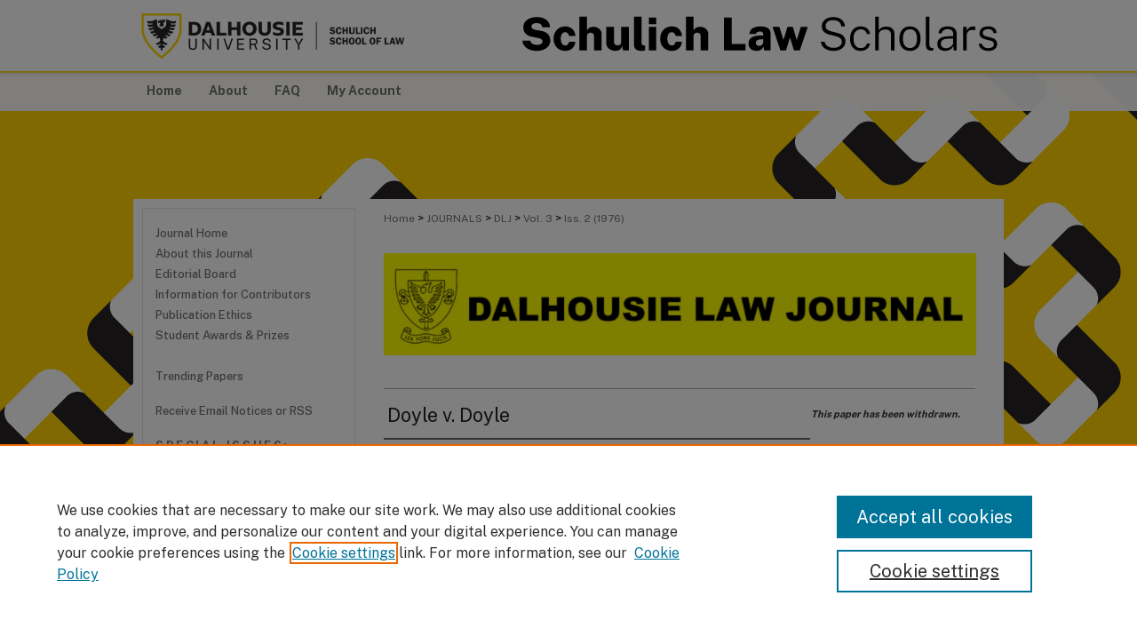

--- FILE ---
content_type: text/html; charset=UTF-8
request_url: https://digitalcommons.schulichlaw.dal.ca/dlj/vol3/iss2/12/
body_size: 6375
content:

<!DOCTYPE html>
<html lang="en">
<head><!-- inj yui3-seed: --><script type='text/javascript' src='//cdnjs.cloudflare.com/ajax/libs/yui/3.6.0/yui/yui-min.js'></script><script type='text/javascript' src='//ajax.googleapis.com/ajax/libs/jquery/1.10.2/jquery.min.js'></script><!-- Adobe Analytics --><script type='text/javascript' src='https://assets.adobedtm.com/4a848ae9611a/d0e96722185b/launch-d525bb0064d8.min.js'></script><script type='text/javascript' src=/assets/nr_browser_production.js></script>

<!-- def.1 -->
<meta charset="utf-8">
<meta name="viewport" content="width=device-width">
<title>
"Doyle v. Doyle" by Michael T. Hertz
</title>


<!-- FILE article_meta-tags.inc --><!-- FILE: /srv/sequoia/main/data/assets/site/article_meta-tags.inc -->
<meta itemprop="name" content="Doyle v. Doyle">
<meta property="og:title" content="Doyle v. Doyle">
<meta name="twitter:title" content="Doyle v. Doyle">
<meta property="article:author" content="Michael T. Hertz">
<meta name="author" content="Michael T. Hertz">
<meta name="robots" content="noodp, noydir">
<meta name="description" content="By Michael T. Hertz, Published on 10/01/76">
<meta itemprop="description" content="By Michael T. Hertz, Published on 10/01/76">
<meta name="twitter:description" content="By Michael T. Hertz, Published on 10/01/76">
<meta property="og:description" content="By Michael T. Hertz, Published on 10/01/76">
<meta name="keywords" content="Jurisdiction, involuntary or accidental entry, service of process">
<link rel="license" href="http://creativecommons.org/licenses/by-nc-nd/4.0/">
<meta name="bepress_citation_journal_title" content="Dalhousie Law Journal">
<meta name="bepress_citation_firstpage" content="12">
<meta name="bepress_citation_author" content="Hertz, Michael T.">
<meta name="bepress_citation_title" content="Doyle v. Doyle">
<meta name="bepress_citation_date" content="1976">
<meta name="bepress_citation_volume" content="3">
<meta name="bepress_citation_issue" content="2">
<!-- FILE: /srv/sequoia/main/data/assets/site/ir_download_link.inc -->
<!-- FILE: /srv/sequoia/main/data/assets/site/article_meta-tags.inc (cont) -->
<meta name="bepress_citation_abstract_html_url" content="https://digitalcommons.schulichlaw.dal.ca/dlj/vol3/iss2/12">
<meta name="bepress_citation_issn" content="2563-9277">
<meta name="bepress_citation_online_date" content="2019/9/27">
<meta name="viewport" content="width=device-width">
<!-- Additional Twitter data -->
<meta name="twitter:card" content="summary">
<!-- Additional Open Graph data -->
<meta property="og:type" content="article">
<meta property="og:url" content="https://digitalcommons.schulichlaw.dal.ca/dlj/vol3/iss2/12">
<meta property="og:site_name" content="Schulich Law Scholars">




<!-- FILE: article_meta-tags.inc (cont) -->
<meta name="bepress_is_article_cover_page" content="1">


<!-- sh.1 -->
<link rel="stylesheet" href="/dlj/ir-journal-style.css" type="text/css" media="screen">
<link rel="alternate" type="application/rss+xml" title="Dalhousie Law Journal Newsfeed" href="/dlj/recent.rss">
<link rel="shortcut icon" href="/favicon.ico" type="image/x-icon">

<link type="text/css" rel="stylesheet" href="/assets/floatbox/floatbox.css">
<script type="text/javascript" src="/assets/jsUtilities.js"></script>
<script type="text/javascript" src="/assets/footnoteLinks.js"></script>
<link rel="stylesheet" href="/ir-print.css" type="text/css" media="print">
<!--[if IE]>
<link rel="stylesheet" href="/ir-ie.css" type="text/css" media="screen">
<![endif]-->
<!-- end sh.1 -->




<script type="text/javascript">var pageData = {"page":{"environment":"prod","productName":"bpdg","language":"en","name":"ir_journal:volume:issue:article","businessUnit":"els:rp:st"},"visitor":{}};</script>

</head>
<body >
<!-- FILE /srv/sequoia/main/data/assets/site/ir_journal/header.pregen -->
	<!-- FILE: /srv/sequoia/main/data/assets/site/ir_journal/header_inherit.inc --><div id="dlj">
	
    		<!-- FILE: /srv/sequoia/main/data/digitalcommons.schulichlaw.dal.ca/assets/header.pregen --><!-- FILE: /srv/sequoia/main/data/assets/site/mobile_nav.inc --><!--[if !IE]>-->
<script src="/assets/scripts/dc-mobile/dc-responsive-nav.js"></script>

<header id="mobile-nav" class="nav-down device-fixed-height" style="visibility: hidden;">
  
  
  <nav class="nav-collapse">
    <ul>
      <li class="menu-item active device-fixed-width"><a href="https://digitalcommons.schulichlaw.dal.ca" title="Home" data-scroll >Home</a></li>
      <li class="menu-item device-fixed-width"><a href="https://digitalcommons.schulichlaw.dal.ca/do/search/advanced/" title="Search" data-scroll ><i class="icon-search"></i> Search</a></li>
      <li class="menu-item device-fixed-width"><a href="https://digitalcommons.schulichlaw.dal.ca/communities.html" title="Browse" data-scroll >Browse Collections</a></li>
      <li class="menu-item device-fixed-width"><a href="/cgi/myaccount.cgi?context=" title="My Account" data-scroll >My Account</a></li>
      <li class="menu-item device-fixed-width"><a href="https://digitalcommons.schulichlaw.dal.ca/about.html" title="About" data-scroll >About</a></li>
      <li class="menu-item device-fixed-width"><a href="https://network.bepress.com" title="Digital Commons Network" data-scroll ><img width="16" height="16" alt="DC Network" style="vertical-align:top;" src="/assets/md5images/8e240588cf8cd3a028768d4294acd7d3.png"> Digital Commons Network™</a></li>
    </ul>
  </nav>
</header>

<script src="/assets/scripts/dc-mobile/dc-mobile-nav.js"></script>
<!--<![endif]-->
<!-- FILE: /srv/sequoia/main/data/digitalcommons.schulichlaw.dal.ca/assets/header.pregen (cont) -->



<div id="schulichlaw">
	<div id="container">
		<a href="#main" class="skiplink" accesskey="2" >Skip to main content</a>

					
			<div id="header">
				<a href="https://digitalcommons.schulichlaw.dal.ca" id="banner_link" title="Schulich Law Scholars" >
					<img id="banner_image" alt="Schulich Law Scholars" width='980' height='80' src="/assets/md5images/6f1bf5149d288de07ad6eea91ab5e740.png">
				</a>	
				
					<a href="https://www.dal.ca/faculty/law.html" id="logo_link" title="Schulich School of Law, Dalhousie University" >
						<img id="logo_image" alt="Schulich School of Law, Dalhousie University" width='314' height='80' src="/assets/md5images/8e4b79ee7460ae486991a59bbbc49402.png">
					</a>	
				
			</div>
					
			<div id="navigation">
				<!-- FILE: /srv/sequoia/main/data/assets/site/ir_navigation.inc --><div id="tabs" role="navigation" aria-label="Main"><ul><li id="tabone"><a href="https://digitalcommons.schulichlaw.dal.ca" title="Home" ><span>Home</span></a></li><li id="tabtwo"><a href="https://digitalcommons.schulichlaw.dal.ca/about.html" title="About" ><span>About</span></a></li><li id="tabthree"><a href="https://digitalcommons.schulichlaw.dal.ca/faq.html" title="FAQ" ><span>FAQ</span></a></li><li id="tabfour"><a href="https://digitalcommons.schulichlaw.dal.ca/cgi/myaccount.cgi?context= " title="My Account" ><span>My Account</span></a></li></ul></div>


<!-- FILE: /srv/sequoia/main/data/digitalcommons.schulichlaw.dal.ca/assets/header.pregen (cont) -->
			</div>
		

		<div id="wrapper">
			<div id="content">
				<div id="main" class="text">
<!-- FILE: /srv/sequoia/main/data/assets/site/ir_journal/header_inherit.inc (cont) -->
    

<!-- FILE: /srv/sequoia/main/data/assets/site/ir_journal/ir_breadcrumb.inc -->
	<ul id="pager">
		<li>&nbsp;</li>
		 
		<li>&nbsp;</li> 
		
	</ul>

<div class="crumbs" role="navigation" aria-label="Breadcrumb">
	<p>
		

		
		
		
			<a href="https://digitalcommons.schulichlaw.dal.ca" class="ignore" >Home</a>
		
		
		
		
		
		
		
		
		 <span aria-hidden="true">&gt;</span> 
			<a href="https://digitalcommons.schulichlaw.dal.ca/journals" class="ignore" >JOURNALS</a>
		
		
		
		
		
		 <span aria-hidden="true">&gt;</span> 
			<a href="https://digitalcommons.schulichlaw.dal.ca/dlj" class="ignore" >DLJ</a>
		
		
		
		 <span aria-hidden="true">&gt;</span> 
			<a href="https://digitalcommons.schulichlaw.dal.ca/dlj/vol3" class="ignore" >Vol. 3</a>
		
		
		
		
		
		
		 <span aria-hidden="true">&gt;</span> 
			<a href="https://digitalcommons.schulichlaw.dal.ca/dlj/vol3/iss2" class="ignore" >Iss. 2 (1976)</a>
		
		
		
		
		
	</p>
</div>

<div class="clear">&nbsp;</div>
<!-- FILE: /srv/sequoia/main/data/assets/site/ir_journal/header_inherit.inc (cont) -->




	<!-- FILE: /srv/sequoia/main/data/assets/site/ir_journal/volume/issue/ir_journal_logo.inc -->





 




	
	
			
		
			<img alt="Dalhousie Law Journal" style="height:auto;width:667px;" class="ignore" width='1720' height='296' src="/assets/md5images/22f480e671a41ba5580c0b4a0fde12d3.png">
		
	


<!-- FILE: /srv/sequoia/main/data/assets/site/ir_journal/header_inherit.inc (cont) -->
<!-- FILE: /srv/sequoia/main/data/assets/site/ir_journal/header.pregen (cont) -->


<script type="text/javascript" src="/assets/floatbox/floatbox.js"></script>
<!-- FILE: /srv/sequoia/main/data/assets/site/ir_journal/article_info.inc --><!-- FILE: /srv/sequoia/main/data/assets/site/openurl.inc -->
<!-- FILE: /srv/sequoia/main/data/assets/site/ir_journal/article_info.inc (cont) -->
<!-- FILE: /srv/sequoia/main/data/assets/site/ir_download_link.inc -->
<!-- FILE: /srv/sequoia/main/data/assets/site/ir_journal/article_info.inc (cont) -->
<!-- FILE: /srv/sequoia/main/data/assets/site/ir_journal/ir_article_header.inc --><div id="sub">
<div id="alpha"><!-- FILE: /srv/sequoia/main/data/assets/site/ir_journal/article_info.inc (cont) --><!-- FILE: /srv/sequoia/main/data/assets/site/ir_journal/ir_withdrawn_article.inc --><div id='title' class='element'> <h4>Article Title</h4> <p>Doyle v. Doyle</p> </div> <div class='clear'></div> <div id='authors' class='element'> <h4>Authors</h4> <!-- FILE: /srv/sequoia/main/data/assets/site/ir_journal/ir_article_author.inc --><p class="author"><a href='https://digitalcommons.schulichlaw.dal.ca/do/search/?q=author%3A%22Michael%20T.%20Hertz%22&start=0&context=13801214' ><strong>Michael T. Hertz</strong></a><br> </p><!-- FILE: /srv/sequoia/main/data/assets/site/ir_journal/ir_withdrawn_article.inc (cont) --> </div> <div class='clear'></div> <div id='abstract' class='element'> <h4>Abstract</h4> </div> </div> <div id="beta"> <div class="articleInfo"> </div> <div class="articleInfo"> <em>This paper has been withdrawn.</em></div> </div> </div> 
<!-- FILE: /srv/sequoia/main/data/assets/site/ir_journal/article_info.inc (cont) -->
<div class='clear'>&nbsp;</div>
<!-- FILE: /srv/sequoia/main/data/assets/site/ir_article_custom_fields.inc -->
<!-- FILE: /srv/sequoia/main/data/assets/site/ir_journal/article_info.inc (cont) -->
<!-- FILE: /srv/sequoia/main/data/assets/site/ir_journal/volume/issue/article/index.html (cont) --> 

<!-- FILE /srv/sequoia/main/data/assets/site/ir_journal/footer.pregen -->
	<!-- FILE: /srv/sequoia/main/data/assets/site/ir_journal/footer_inherit_7_8.inc -->					</div>

	<div class="verticalalign">&nbsp;</div>
	<div class="clear">&nbsp;</div>

				</div>

					<div id="sidebar">
						<!-- FILE: /srv/sequoia/main/data/assets/site/ir_journal/ir_journal_sidebar_7_8.inc -->

	<!-- FILE: /srv/sequoia/main/data/journals/digitalcommons.schulichlaw.dal.ca/dlj/assets/ir_journal_sidebar_links_7_8.inc --><ul class="sb-custom-journal">
	<li class="sb-home">
		<a href="https://digitalcommons.schulichlaw.dal.ca/dlj" title="Dalhousie Law Journal" accesskey="1" >
				Journal Home
		</a>
	</li>
		<li class="sb-about">
			<a href="https://digitalcommons.schulichlaw.dal.ca/dlj/about.html" >
				About this Journal
			</a>
		</li>
		<li class="sb-ed-board">
			<a href="https://digitalcommons.schulichlaw.dal.ca/dlj/editorialboard.html" >
				Editorial Board
			</a>
		</li>
		<li class="sb-policies">
			<a href="https://digitalcommons.schulichlaw.dal.ca/dlj/policies.html" >
				Information for Contributors
			</a>
		</li>
		<li class="sb-ethics">
			<a href="https://digitalcommons.schulichlaw.dal.ca/dlj/publication_ethics.html" >
				Publication Ethics
			</a>
		</li>
		<li class="sb-aims">
			<a href="https://digitalcommons.schulichlaw.dal.ca/dlj/aimsandscope.html" >
				Student Awards & Prizes
			</a>
		</li>
</ul>
<!-- FILE: /srv/sequoia/main/data/assets/site/ir_journal/ir_journal_sidebar_7_8.inc (cont) -->
		<!-- FILE: /srv/sequoia/main/data/assets/site/urc_badge.inc -->
<!-- FILE: /srv/sequoia/main/data/assets/site/ir_journal/ir_journal_sidebar_7_8.inc (cont) -->
		<!-- FILE: /srv/sequoia/main/data/assets/site/lrc_badge.inc -->
<!-- FILE: /srv/sequoia/main/data/assets/site/ir_journal/ir_journal_sidebar_7_8.inc (cont) -->
	<!-- FILE: /srv/sequoia/main/data/assets/site/ir_journal/ir_journal_navcontainer_7_8.inc --><div id="navcontainer">
	<ul id="navlist">
			<li class="sb-popular">
				<a href="https://digitalcommons.schulichlaw.dal.ca/dlj/topdownloads.html" title="View the top downloaded papers" >
						Trending Papers
				</a>
			</li>
			<li class="sb-rss">
				<a href="https://digitalcommons.schulichlaw.dal.ca/dlj/announcements.html" title="Receive notifications of new content" >
					Receive Email Notices or RSS
				</a>
			</li>
	</ul>
<!-- FILE: /srv/sequoia/main/data/assets/site/ir_journal/ir_journal_special_issue_7_8.inc -->
	<div class="vnav">
		<ul>
			<li class="sb-special-label">
				<h3>
						Special Issues:
				</h3>
			</li>
						<li class="sb-special">
							<a href="https://digitalcommons.schulichlaw.dal.ca/dlj/vol48/iss1" title="Most Recent Special Issue" >
									48:1 (2025) Special Issue: The Christie Symposium
							</a>
						</li>
						<li class="sb-special">
							<a href="https://digitalcommons.schulichlaw.dal.ca/dlj/vol47/iss1" title="Most Recent Special Issue" >
									47:1 (2024) Special Issue: Thinking With and Against Pierre Schlag
							</a>
						</li>
						<li class="sb-special">
							<a href="https://digitalcommons.schulichlaw.dal.ca/dlj/vol44/iss1" title="Most Recent Special Issue" >
									44:1 (2021) Special Issue: Purdy Crawford Workshop: The Role of Business Regulation in Advancing the Sustainable Development Goals
							</a>
						</li>
						<li class="sb-special">
							<a href="https://digitalcommons.schulichlaw.dal.ca/dlj/vol43/iss2" title="Most Recent Special Issue" >
									43:2 (2020) Special Issue: Labour Law
							</a>
						</li>
		</ul>
	</div>
<!-- FILE: /srv/sequoia/main/data/assets/site/ir_journal/ir_journal_navcontainer_7_8.inc (cont) -->
</div><!-- FILE: /srv/sequoia/main/data/assets/site/ir_journal/ir_journal_sidebar_7_8.inc (cont) -->
	<!-- FILE: /srv/sequoia/main/data/assets/site/ir_journal/ir_journal_sidebar_search_7_8.inc --><div class="sidebar-search">
	<form method="post" action="https://digitalcommons.schulichlaw.dal.ca/cgi/redirect.cgi" id="browse">
		<label for="url">
			Select an issue:
		</label>
			<br>
		<!-- FILE: /srv/sequoia/main/data/assets/site/ir_journal/ir_journal_volume_issue_popup_7_8.inc --><div>
	<span class="border">
								<select name="url" id="url">
							<option value="https://digitalcommons.schulichlaw.dal.ca/dlj/all_issues.html">
								All Issues
							</option>
										<option value="https://digitalcommons.schulichlaw.dal.ca/dlj/vol48/iss2">
											Vol. 48, 
											Iss. 2
										</option>
										<option value="https://digitalcommons.schulichlaw.dal.ca/dlj/vol48/iss1">
											Vol. 48, 
											Iss. 1
										</option>
										<option value="https://digitalcommons.schulichlaw.dal.ca/dlj/vol47/iss2">
											Vol. 47, 
											Iss. 2
										</option>
										<option value="https://digitalcommons.schulichlaw.dal.ca/dlj/vol47/iss1">
											Vol. 47, 
											Iss. 1
										</option>
										<option value="https://digitalcommons.schulichlaw.dal.ca/dlj/vol46/iss2">
											Vol. 46, 
											Iss. 2
										</option>
										<option value="https://digitalcommons.schulichlaw.dal.ca/dlj/vol46/iss1">
											Vol. 46, 
											Iss. 1
										</option>
										<option value="https://digitalcommons.schulichlaw.dal.ca/dlj/vol45/iss2">
											Vol. 45, 
											Iss. 2
										</option>
										<option value="https://digitalcommons.schulichlaw.dal.ca/dlj/vol45/iss1">
											Vol. 45, 
											Iss. 1
										</option>
										<option value="https://digitalcommons.schulichlaw.dal.ca/dlj/vol44/iss2">
											Vol. 44, 
											Iss. 2
										</option>
										<option value="https://digitalcommons.schulichlaw.dal.ca/dlj/vol44/iss1">
											Vol. 44, 
											Iss. 1
										</option>
										<option value="https://digitalcommons.schulichlaw.dal.ca/dlj/vol43/iss2">
											Vol. 43, 
											Iss. 2
										</option>
										<option value="https://digitalcommons.schulichlaw.dal.ca/dlj/vol43/iss1">
											Vol. 43, 
											Iss. 1
										</option>
										<option value="https://digitalcommons.schulichlaw.dal.ca/dlj/vol42/iss2">
											Vol. 42, 
											Iss. 2
										</option>
										<option value="https://digitalcommons.schulichlaw.dal.ca/dlj/vol42/iss1">
											Vol. 42, 
											Iss. 1
										</option>
										<option value="https://digitalcommons.schulichlaw.dal.ca/dlj/vol41/iss2">
											Vol. 41, 
											Iss. 2
										</option>
										<option value="https://digitalcommons.schulichlaw.dal.ca/dlj/vol41/iss1">
											Vol. 41, 
											Iss. 1
										</option>
										<option value="https://digitalcommons.schulichlaw.dal.ca/dlj/vol40/iss2">
											Vol. 40, 
											Iss. 2
										</option>
										<option value="https://digitalcommons.schulichlaw.dal.ca/dlj/vol40/iss1">
											Vol. 40, 
											Iss. 1
										</option>
										<option value="https://digitalcommons.schulichlaw.dal.ca/dlj/vol39/iss2">
											Vol. 39, 
											Iss. 2
										</option>
										<option value="https://digitalcommons.schulichlaw.dal.ca/dlj/vol39/iss1">
											Vol. 39, 
											Iss. 1
										</option>
										<option value="https://digitalcommons.schulichlaw.dal.ca/dlj/vol38/iss2">
											Vol. 38, 
											Iss. 2
										</option>
										<option value="https://digitalcommons.schulichlaw.dal.ca/dlj/vol38/iss1">
											Vol. 38, 
											Iss. 1
										</option>
										<option value="https://digitalcommons.schulichlaw.dal.ca/dlj/vol37/iss2">
											Vol. 37, 
											Iss. 2
										</option>
										<option value="https://digitalcommons.schulichlaw.dal.ca/dlj/vol37/iss1">
											Vol. 37, 
											Iss. 1
										</option>
										<option value="https://digitalcommons.schulichlaw.dal.ca/dlj/vol36/iss2">
											Vol. 36, 
											Iss. 2
										</option>
										<option value="https://digitalcommons.schulichlaw.dal.ca/dlj/vol36/iss1">
											Vol. 36, 
											Iss. 1
										</option>
										<option value="https://digitalcommons.schulichlaw.dal.ca/dlj/vol35/iss2">
											Vol. 35, 
											Iss. 2
										</option>
										<option value="https://digitalcommons.schulichlaw.dal.ca/dlj/vol35/iss1">
											Vol. 35, 
											Iss. 1
										</option>
										<option value="https://digitalcommons.schulichlaw.dal.ca/dlj/vol34/iss2">
											Vol. 34, 
											Iss. 2
										</option>
										<option value="https://digitalcommons.schulichlaw.dal.ca/dlj/vol34/iss1">
											Vol. 34, 
											Iss. 1
										</option>
										<option value="https://digitalcommons.schulichlaw.dal.ca/dlj/vol33/iss2">
											Vol. 33, 
											Iss. 2
										</option>
										<option value="https://digitalcommons.schulichlaw.dal.ca/dlj/vol33/iss1">
											Vol. 33, 
											Iss. 1
										</option>
										<option value="https://digitalcommons.schulichlaw.dal.ca/dlj/vol32/iss2">
											Vol. 32, 
											Iss. 2
										</option>
										<option value="https://digitalcommons.schulichlaw.dal.ca/dlj/vol32/iss1">
											Vol. 32, 
											Iss. 1
										</option>
										<option value="https://digitalcommons.schulichlaw.dal.ca/dlj/vol31/iss2">
											Vol. 31, 
											Iss. 2
										</option>
										<option value="https://digitalcommons.schulichlaw.dal.ca/dlj/vol31/iss1">
											Vol. 31, 
											Iss. 1
										</option>
										<option value="https://digitalcommons.schulichlaw.dal.ca/dlj/vol30/iss2">
											Vol. 30, 
											Iss. 2
										</option>
										<option value="https://digitalcommons.schulichlaw.dal.ca/dlj/vol30/iss1">
											Vol. 30, 
											Iss. 1
										</option>
										<option value="https://digitalcommons.schulichlaw.dal.ca/dlj/vol29/iss2">
											Vol. 29, 
											Iss. 2
										</option>
										<option value="https://digitalcommons.schulichlaw.dal.ca/dlj/vol29/iss1">
											Vol. 29, 
											Iss. 1
										</option>
										<option value="https://digitalcommons.schulichlaw.dal.ca/dlj/vol28/iss2">
											Vol. 28, 
											Iss. 2
										</option>
										<option value="https://digitalcommons.schulichlaw.dal.ca/dlj/vol28/iss1">
											Vol. 28, 
											Iss. 1
										</option>
										<option value="https://digitalcommons.schulichlaw.dal.ca/dlj/vol27/iss2">
											Vol. 27, 
											Iss. 2
										</option>
										<option value="https://digitalcommons.schulichlaw.dal.ca/dlj/vol27/iss1">
											Vol. 27, 
											Iss. 1
										</option>
										<option value="https://digitalcommons.schulichlaw.dal.ca/dlj/vol26/iss2">
											Vol. 26, 
											Iss. 2
										</option>
										<option value="https://digitalcommons.schulichlaw.dal.ca/dlj/vol26/iss1">
											Vol. 26, 
											Iss. 1
										</option>
										<option value="https://digitalcommons.schulichlaw.dal.ca/dlj/vol25/iss2">
											Vol. 25, 
											Iss. 2
										</option>
										<option value="https://digitalcommons.schulichlaw.dal.ca/dlj/vol25/iss1">
											Vol. 25, 
											Iss. 1
										</option>
										<option value="https://digitalcommons.schulichlaw.dal.ca/dlj/vol24/iss2">
											Vol. 24, 
											Iss. 2
										</option>
										<option value="https://digitalcommons.schulichlaw.dal.ca/dlj/vol24/iss1">
											Vol. 24, 
											Iss. 1
										</option>
										<option value="https://digitalcommons.schulichlaw.dal.ca/dlj/vol23/iss2">
											Vol. 23, 
											Iss. 2
										</option>
										<option value="https://digitalcommons.schulichlaw.dal.ca/dlj/vol23/iss1">
											Vol. 23, 
											Iss. 1
										</option>
										<option value="https://digitalcommons.schulichlaw.dal.ca/dlj/vol22/iss2">
											Vol. 22, 
											Iss. 2
										</option>
										<option value="https://digitalcommons.schulichlaw.dal.ca/dlj/vol22/iss1">
											Vol. 22, 
											Iss. 1
										</option>
										<option value="https://digitalcommons.schulichlaw.dal.ca/dlj/vol21/iss2">
											Vol. 21, 
											Iss. 2
										</option>
										<option value="https://digitalcommons.schulichlaw.dal.ca/dlj/vol21/iss1">
											Vol. 21, 
											Iss. 1
										</option>
										<option value="https://digitalcommons.schulichlaw.dal.ca/dlj/vol20/iss2">
											Vol. 20, 
											Iss. 2
										</option>
										<option value="https://digitalcommons.schulichlaw.dal.ca/dlj/vol20/iss1">
											Vol. 20, 
											Iss. 1
										</option>
										<option value="https://digitalcommons.schulichlaw.dal.ca/dlj/vol19/iss2">
											Vol. 19, 
											Iss. 2
										</option>
										<option value="https://digitalcommons.schulichlaw.dal.ca/dlj/vol19/iss1">
											Vol. 19, 
											Iss. 1
										</option>
										<option value="https://digitalcommons.schulichlaw.dal.ca/dlj/vol18/iss2">
											Vol. 18, 
											Iss. 2
										</option>
										<option value="https://digitalcommons.schulichlaw.dal.ca/dlj/vol18/iss1">
											Vol. 18, 
											Iss. 1
										</option>
										<option value="https://digitalcommons.schulichlaw.dal.ca/dlj/vol17/iss2">
											Vol. 17, 
											Iss. 2
										</option>
										<option value="https://digitalcommons.schulichlaw.dal.ca/dlj/vol17/iss1">
											Vol. 17, 
											Iss. 1
										</option>
										<option value="https://digitalcommons.schulichlaw.dal.ca/dlj/vol16/iss2">
											Vol. 16, 
											Iss. 2
										</option>
										<option value="https://digitalcommons.schulichlaw.dal.ca/dlj/vol16/iss1">
											Vol. 16, 
											Iss. 1
										</option>
										<option value="https://digitalcommons.schulichlaw.dal.ca/dlj/vol15/iss2">
											Vol. 15, 
											Iss. 2
										</option>
										<option value="https://digitalcommons.schulichlaw.dal.ca/dlj/vol15/iss1">
											Vol. 15, 
											Iss. 1
										</option>
										<option value="https://digitalcommons.schulichlaw.dal.ca/dlj/vol14/iss3">
											Vol. 14, 
											Iss. 3
										</option>
										<option value="https://digitalcommons.schulichlaw.dal.ca/dlj/vol14/iss2">
											Vol. 14, 
											Iss. 2
										</option>
										<option value="https://digitalcommons.schulichlaw.dal.ca/dlj/vol14/iss1">
											Vol. 14, 
											Iss. 1
										</option>
										<option value="https://digitalcommons.schulichlaw.dal.ca/dlj/vol13/iss2">
											Vol. 13, 
											Iss. 2
										</option>
										<option value="https://digitalcommons.schulichlaw.dal.ca/dlj/vol13/iss1">
											Vol. 13, 
											Iss. 1
										</option>
										<option value="https://digitalcommons.schulichlaw.dal.ca/dlj/vol12/iss3">
											Vol. 12, 
											Iss. 3
										</option>
										<option value="https://digitalcommons.schulichlaw.dal.ca/dlj/vol12/iss2">
											Vol. 12, 
											Iss. 2
										</option>
										<option value="https://digitalcommons.schulichlaw.dal.ca/dlj/vol12/iss1">
											Vol. 12, 
											Iss. 1
										</option>
										<option value="https://digitalcommons.schulichlaw.dal.ca/dlj/vol11/iss3">
											Vol. 11, 
											Iss. 3
										</option>
										<option value="https://digitalcommons.schulichlaw.dal.ca/dlj/vol11/iss2">
											Vol. 11, 
											Iss. 2
										</option>
										<option value="https://digitalcommons.schulichlaw.dal.ca/dlj/vol11/iss1">
											Vol. 11, 
											Iss. 1
										</option>
										<option value="https://digitalcommons.schulichlaw.dal.ca/dlj/vol10/iss3">
											Vol. 10, 
											Iss. 3
										</option>
										<option value="https://digitalcommons.schulichlaw.dal.ca/dlj/vol10/iss2">
											Vol. 10, 
											Iss. 2
										</option>
										<option value="https://digitalcommons.schulichlaw.dal.ca/dlj/vol10/iss1">
											Vol. 10, 
											Iss. 1
										</option>
										<option value="https://digitalcommons.schulichlaw.dal.ca/dlj/vol9/iss3">
											Vol. 9, 
											Iss. 3
										</option>
										<option value="https://digitalcommons.schulichlaw.dal.ca/dlj/vol9/iss2">
											Vol. 9, 
											Iss. 2
										</option>
										<option value="https://digitalcommons.schulichlaw.dal.ca/dlj/vol9/iss1">
											Vol. 9, 
											Iss. 1
										</option>
										<option value="https://digitalcommons.schulichlaw.dal.ca/dlj/vol8/iss3">
											Vol. 8, 
											Iss. 3
										</option>
										<option value="https://digitalcommons.schulichlaw.dal.ca/dlj/vol8/iss2">
											Vol. 8, 
											Iss. 2
										</option>
										<option value="https://digitalcommons.schulichlaw.dal.ca/dlj/vol8/iss1">
											Vol. 8, 
											Iss. 1
										</option>
										<option value="https://digitalcommons.schulichlaw.dal.ca/dlj/vol7/iss3">
											Vol. 7, 
											Iss. 3
										</option>
										<option value="https://digitalcommons.schulichlaw.dal.ca/dlj/vol7/iss2">
											Vol. 7, 
											Iss. 2
										</option>
										<option value="https://digitalcommons.schulichlaw.dal.ca/dlj/vol7/iss1">
											Vol. 7, 
											Iss. 1
										</option>
										<option value="https://digitalcommons.schulichlaw.dal.ca/dlj/vol6/iss3">
											Vol. 6, 
											Iss. 3
										</option>
										<option value="https://digitalcommons.schulichlaw.dal.ca/dlj/vol6/iss2">
											Vol. 6, 
											Iss. 2
										</option>
										<option value="https://digitalcommons.schulichlaw.dal.ca/dlj/vol6/iss1">
											Vol. 6, 
											Iss. 1
										</option>
										<option value="https://digitalcommons.schulichlaw.dal.ca/dlj/vol5/iss3">
											Vol. 5, 
											Iss. 3
										</option>
										<option value="https://digitalcommons.schulichlaw.dal.ca/dlj/vol5/iss2">
											Vol. 5, 
											Iss. 2
										</option>
										<option value="https://digitalcommons.schulichlaw.dal.ca/dlj/vol5/iss1">
											Vol. 5, 
											Iss. 1
										</option>
										<option value="https://digitalcommons.schulichlaw.dal.ca/dlj/vol4/iss3">
											Vol. 4, 
											Iss. 3
										</option>
										<option value="https://digitalcommons.schulichlaw.dal.ca/dlj/vol4/iss2">
											Vol. 4, 
											Iss. 2
										</option>
										<option value="https://digitalcommons.schulichlaw.dal.ca/dlj/vol4/iss1">
											Vol. 4, 
											Iss. 1
										</option>
										<option value="https://digitalcommons.schulichlaw.dal.ca/dlj/vol3/iss3">
											Vol. 3, 
											Iss. 3
										</option>
										<option value="https://digitalcommons.schulichlaw.dal.ca/dlj/vol3/iss2">
											Vol. 3, 
											Iss. 2
										</option>
										<option value="https://digitalcommons.schulichlaw.dal.ca/dlj/vol3/iss1">
											Vol. 3, 
											Iss. 1
										</option>
										<option value="https://digitalcommons.schulichlaw.dal.ca/dlj/vol2/iss3">
											Vol. 2, 
											Iss. 3
										</option>
										<option value="https://digitalcommons.schulichlaw.dal.ca/dlj/vol2/iss2">
											Vol. 2, 
											Iss. 2
										</option>
										<option value="https://digitalcommons.schulichlaw.dal.ca/dlj/vol2/iss1">
											Vol. 2, 
											Iss. 1
										</option>
										<option value="https://digitalcommons.schulichlaw.dal.ca/dlj/vol1/iss3">
											Vol. 1, 
											Iss. 3
										</option>
										<option value="https://digitalcommons.schulichlaw.dal.ca/dlj/vol1/iss2">
											Vol. 1, 
											Iss. 2
										</option>
										<option value="https://digitalcommons.schulichlaw.dal.ca/dlj/vol1/iss1">
											Vol. 1, 
											Iss. 1
										</option>
						</select>
		<input type="submit" value="Browse" class="searchbutton" style="font-size:11px;">
	</span>
</div>
<!-- FILE: /srv/sequoia/main/data/assets/site/ir_journal/ir_journal_sidebar_search_7_8.inc (cont) -->
			<div style="clear:left;">&nbsp;</div>
	</form>
	<!-- FILE: /srv/sequoia/main/data/assets/site/ir_sidebar_search_7_8.inc --><h2>Search</h2>
<form method='get' action='https://digitalcommons.schulichlaw.dal.ca/do/search/' id="sidebar-search">
	<label for="search" accesskey="4">
		Enter search terms:
	</label>
		<div>
			<span class="border">
				<input type="text" name='q' class="search" id="search">
			</span> 
			<input type="submit" value="Search" class="searchbutton" style="font-size:11px;">
		</div>
	<label for="context">
		Select context to search:
	</label> 
		<div>
			<span class="border">
				<select name="fq" id="context">
						<option value='virtual_ancestor_link:"https://digitalcommons.schulichlaw.dal.ca/dlj"'>in this journal</option>
					<option value='virtual_ancestor_link:"https://digitalcommons.schulichlaw.dal.ca"'>in this repository</option>
					<option value='virtual_ancestor_link:"http:/"'>across all repositories</option>
				</select>
			</span>
		</div>
</form>
<p class="advanced">
		<a href="https://digitalcommons.schulichlaw.dal.ca/do/search/advanced/?fq=virtual_ancestor_link:%22https://digitalcommons.schulichlaw.dal.ca/dlj%22" >
			Advanced Search
		</a>
</p>
<!-- FILE: /srv/sequoia/main/data/assets/site/ir_journal/ir_journal_sidebar_search_7_8.inc (cont) -->
</div>
<!-- FILE: /srv/sequoia/main/data/assets/site/ir_journal/ir_journal_sidebar_7_8.inc (cont) -->
	<!-- FILE: /srv/sequoia/main/data/assets/site/ir_journal/ir_journal_issn_7_8.inc -->
	<div id="issn">
		<p class="sb-issn">ISSN: 2563-9277</p>
	</div>
	<div class="clear">&nbsp;</div>
<!-- FILE: /srv/sequoia/main/data/assets/site/ir_journal/ir_journal_sidebar_7_8.inc (cont) -->
	<!-- FILE: /srv/sequoia/main/data/assets/site/ir_journal/ir_journal_custom_lower_7_8.inc --><!-- FILE: /srv/sequoia/main/data/assets/site/ir_journal/ir_journal_sidebar_7_8.inc (cont) -->
	<!-- FILE: /srv/sequoia/main/data/assets/site/ir_journal/ir_custom_sidebar_images.inc --><div id="sidebar-images">
			<p>
				DLJ Blog
			</p>
				<a href="https://blogs.dal.ca/dlj/" title="Extra Image Link" >
					<img height="180" width="180" src="/assets/md5images/00f7e91677a992ca578dd602dddc24e5.gif" alt="">
				</a>
			<p>
				DLJ Podcast
			</p>
				<a href="https://digitalcommons.schulichlaw.dal.ca/dlj_podcast/" title="Extra Image Link" >
					<img height="180" width="180" src="/assets/md5images/b86dc347d080287d2687c2db3a72969a.gif" alt="">
				</a>
</div>
<!-- FILE: /srv/sequoia/main/data/assets/site/ir_journal/ir_journal_sidebar_7_8.inc (cont) -->
	<!-- FILE: /srv/sequoia/main/data/assets/site/ir_sidebar_geolocate.inc --><!-- FILE: /srv/sequoia/main/data/assets/site/ir_geolocate_enabled_and_displayed.inc -->
<!-- FILE: /srv/sequoia/main/data/assets/site/ir_sidebar_geolocate.inc (cont) -->
<!-- FILE: /srv/sequoia/main/data/assets/site/ir_journal/ir_journal_sidebar_7_8.inc (cont) -->
	<!-- FILE: /srv/sequoia/main/data/assets/site/ir_journal/ir_journal_custom_lowest_7_8.inc --><!-- FILE: /srv/sequoia/main/data/assets/site/ir_journal/ir_journal_sidebar_7_8.inc (cont) -->

<!-- FILE: /srv/sequoia/main/data/assets/site/ir_journal/footer_inherit_7_8.inc (cont) -->
							<div class="verticalalign">&nbsp;</div>
					</div>

			</div>

			
				<!-- FILE: /srv/sequoia/main/data/assets/site/ir_footer_content.inc --><div id="footer" role="contentinfo">
	
	
	<!-- FILE: /srv/sequoia/main/data/assets/site/ir_bepress_logo.inc --><div id="bepress">

<a href="https://www.elsevier.com/solutions/digital-commons" title="Elsevier - Digital Commons" >
	<em>Elsevier - Digital Commons</em>
</a>

</div>
<!-- FILE: /srv/sequoia/main/data/assets/site/ir_footer_content.inc (cont) -->
	<p>
		<a href="https://digitalcommons.schulichlaw.dal.ca" title="Home page" accesskey="1" >Home</a> | 
		<a href="https://digitalcommons.schulichlaw.dal.ca/about.html" title="About" >About</a> | 
		<a href="https://digitalcommons.schulichlaw.dal.ca/faq.html" title="FAQ" >FAQ</a> | 
		<a href="/cgi/myaccount.cgi?context=" title="My Account Page" accesskey="3" >My Account</a> | 
		<a href="https://digitalcommons.schulichlaw.dal.ca/accessibility.html" title="Accessibility Statement" accesskey="0" >Accessibility Statement</a>
	</p>
	<p>
	
	
		<a class="secondary-link" href="https://www.elsevier.com/legal/privacy-policy" title="Privacy Policy" >Privacy</a>
	
		<a class="secondary-link" href="https://www.elsevier.com/legal/elsevier-website-terms-and-conditions" title="Copyright Policy" >Copyright</a>	
	</p> 
	
</div>

<!-- FILE: /srv/sequoia/main/data/assets/site/ir_journal/footer_inherit_7_8.inc (cont) -->
					

		</div>
	</div>
</div>

<!-- FILE: /srv/sequoia/main/data/digitalcommons.schulichlaw.dal.ca/assets/ir_analytics.inc --><!-- Google tag (gtag.js) -->
<script async src="https://www.googletagmanager.com/gtag/js?id=G-3R8T67R3T2"></script>
<script>
  window.dataLayer = window.dataLayer || [];
  function gtag(){dataLayer.push(arguments);}
  gtag('js', new Date());

  gtag('config', 'G-3R8T67R3T2');
</script><!-- FILE: /srv/sequoia/main/data/assets/site/ir_journal/footer_inherit_7_8.inc (cont) -->

<!-- FILE: /srv/sequoia/main/data/assets/site/ir_journal/footer.pregen (cont) -->

<script type='text/javascript' src='/assets/scripts/bpbootstrap-20160726.pack.js'></script><script type='text/javascript'>BPBootstrap.init({appendCookie:''})</script></body></html>


--- FILE ---
content_type: text/css
request_url: https://digitalcommons.schulichlaw.dal.ca/dlj/ir-journal-style.css
body_size: -41
content:
 
	@import url("/dlj/ir-style.css");
	@import url("/ir-custom.css");
	@import url("/dlj/ir-custom.css");
	@import url("/ir-local.css");
	@import url("/dlj/ir-local.css");


